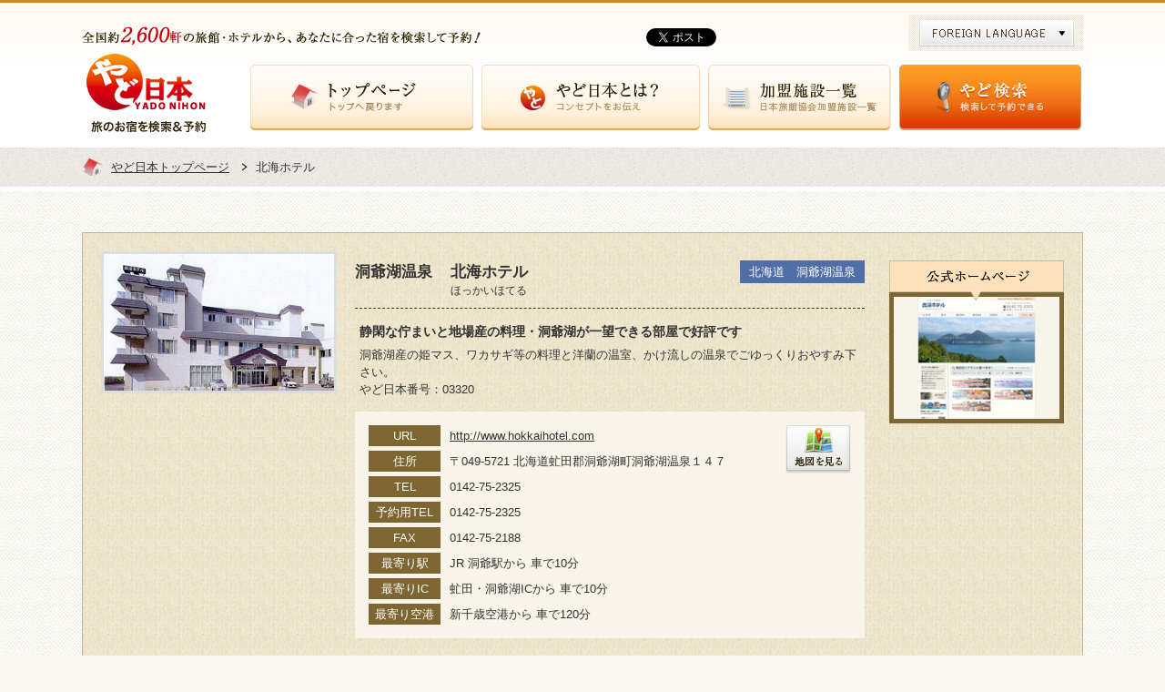

--- FILE ---
content_type: text/html; charset=UTF-8
request_url: https://www.ryokan.or.jp/inn/03320
body_size: 7444
content:
<!DOCTYPE html PUBLIC "-//W3C//DTD XHTML 1.0 Transitional//EN" "http://www.w3.org/TR/xhtml1/DTD/xhtml1-transitional.dtd">
<head prefix="og: http://ogp.me/ns# website: http://ogp.me/ns/website#">
<meta http-equiv="content-type" content="text/html; charset=utf-8" />
<meta http-equiv="X-Ua-Compatible" content="IE=edge" />
<title>北海ホテル｜[旅館ホテル検索] やど日本 | 旅のお宿を検索&amp;予約</title>
<meta name="keywords" content="旅館,ホテル,宿,予約,旅行,温泉" />
<meta name="description" content="日本全国の旅館･ホテルを検索して予約。全国2600のお宿が加盟する（一社）日本旅館協会が運営する公式WEBサイトです。" />
<meta http-equiv="content-style-type" content="text/css" />
<meta http-equiv="content-script-type" content="text/javascript" />
<meta name="viewport" content="width=1150">

<meta property="og:title" content="日本旅館協会">
<meta property="og:type" content="website">
<meta property="og:description" content="一般社団法人日本旅館協会は、国内外からの旅客に対して快適な宿泊を提供し、宿泊施設の接遇サービスの向上を図り、会員相互の連絡協調に努めることにより、旅館ホテル業の健全な発展を図ることを目的としております。">
<meta property="og:url" content="https://www.ryokan.or.jp/top/ ">
<meta property="og:image" content="https://www.ryokan.or.jp/top/images/img_hachi.jpg">
<meta property="og:site_name" content="日本旅館協会">

<link rel="index" href="https://www.ryokan.or.jp/" />
<link rel="shortcut icon" href="https://www.ryokan.or.jp/favicon.ico" />
<link rel="apple-touch-icon" href="https://www.ryokan.or.jp/apple-touch-icon.png" />
<link rel="alternate" media="only screen and (max-width:768px)" href="https://www.ryokan.or.jp/sp/inn/03320" />

<!-- *** stylesheet *** -->
<link href="https://www.ryokan.or.jp/css/default.css" rel="stylesheet" type="text/css" media="all" />
<link href="https://www.ryokan.or.jp/css/common.css" rel="stylesheet" type="text/css" media="all" />
<link href="https://www.ryokan.or.jp/css/jquery.fancybox-1.3.4.css" rel="stylesheet" type="text/css" media="all" />

<!-- *** stylesheet 追加 *** -->
<link rel="stylesheet" type="text/css" href="/css/inn.css" />
<!-- *** javascript *** -->
<script type="text/javascript" src="https://www.ryokan.or.jp/js/jquery-1.7.2.min.js"></script>
<script type="text/javascript" src="https://www.ryokan.or.jp/js/common.js"></script>
<script type="text/javascript" src="https://www.ryokan.or.jp/js/jquery.droppy.js"></script>
<script type="text/javascript" src="https://www.ryokan.or.jp/js/yahoo_search.js"></script>
<script type="text/javascript" src="https://www.ryokan.or.jp/js/bxslider-4.1.1.js"></script>

<!-- 検索窓表示 -->
<script type="text/javascript" src="https://www.ryokan.or.jp/js/jquery.fancybox-1.3.4.pack.js"></script>
<script type="text/javascript">
	$(document).ready(function() {
		$("#pop_search").fancybox({
			'autoScale' :false, //ビューポートに収まるようにスケーリング
			'transitionIn':'fade', //開く際の動き
			'transitionOut':'fade', //閉じる際の動き
			'speedIn': 300, //開く際のスピード
			'speedOut': 300, //閉じる際のスピード
			'scrolling':'no', //スクロールバーの有無
			'width':1100, //コンテンツの幅
			'closeBtn': true, //クローズボタンの有無
			'padding': 0, //枠の幅
			'opacity' :true, //透過
			'overlayColor': '#000', //オーバーレイの色
			'overlayOpacity': 0.9, //オーバーレイの不透明度
			'hideOnOverlayClick': true //オーバーレイ部分をクリックした時にfancyboxを閉じる
		});
	});
</script>

<!-- リンク範囲を選択 -->
<script type="text/javascript" src="https://www.ryokan.or.jp/js/jquery.fitted.js"></script>
<script type="text/javascript">
	$(function(){$('.clickable').fitted();});
</script>
<!-- Google Tag Manager -->
<script>(function(w,d,s,l,i){w[l]=w[l]||[];w[l].push({'gtm.start':
new Date().getTime(),event:'gtm.js'});var f=d.getElementsByTagName(s)[0],
j=d.createElement(s),dl=l!='dataLayer'?'&l='+l:'';j.async=true;j.src=
'https://www.googletagmanager.com/gtm.js?id='+i+dl;f.parentNode.insertBefore(j,f);
})(window,document,'script','dataLayer','GTM-PPTLVK');</script>
<!-- End Google Tag Manager -->
<!-- *** javascript 追加 *** -->
<script type="text/javascript" src="/js/heightLine.js"></script><script type="text/javascript" src="/js/bxslider-4.1.1.js"></script><script type="text/javascript" src="/js_en/gen_win.js"></script></head>

<body id="inn">
<div id="page">

<div id="header">
	<div class="hnav">
		<h1><img src="https://www.ryokan.or.jp/images/header/txt_header.png" alt="全国約2,600軒の旅館・ホテルから、あなたに合った宿を検索して予約！" /></h1>
		<ul class="hnav_social">
			<li>
				<iframe src="//www.facebook.com/plugins/like.php?href=http%3A%2F%2Fwww.ryokan.or.jp%2F&amp;width=115&amp;layout=button_count&amp;action=like&amp;show_faces=false&amp;share=false&amp;height=21" scrolling="no" frameborder="0" style="border:none; overflow:hidden; width:115px; height:21px;" allowTransparency="true"></iframe>
			</li>
			<li class="twitter">
				<a href="https://twitter.com/share" class="twitter-share-button" data-url="https://www.ryokan.or.jp/" data-lang="ja">ツイート</a>
				<script type="text/javascript">
				!function(d,s,id){
					var js,fjs=d.getElementsByTagName(s)[0],p=/^http:/.test(d.location)?'http':'https';
					if(!d.getElementById(id)){
						js=d.createElement(s);
						js.id=id;js.src=p+'://platform.twitter.com/widgets.js';
						fjs.parentNode.insertBefore(js,fjs);
					}}(document, 'script', 'twitter-wjs');
				</script>
			</li>
		</ul><!-- /.con_social -->
		<div class="hnav_other" style="width: 172px;">
			<ul class="box_lang">
				<li><a href="#"><img src="https://www.ryokan.or.jp/images/header/m_lang01.png" alt="FOREIGN LANGUAGE" /></a>
					<ul>
						<li><a href="https://www.ryokan.or.jp/english/">
						<img src="https://www.ryokan.or.jp/images/header/m_lang02.png" alt="English" /></a></li>
						<li><a href="https://www.ryokan.or.jp/cn/">
						<img src="https://www.ryokan.or.jp/images/header/m_lang03.png" alt="简体中文" /></a></li>
						<li><a href="https://www.ryokan.or.jp/lang/hk/">
						<img src="https://www.ryokan.or.jp/images/header/m_lang04.png" alt="繁體中文（香港）" /></a></li>
						<li><a href="https://www.ryokan.or.jp/tw/">
						<img src="https://www.ryokan.or.jp/images/header/m_lang05.png" alt="繁體中文（臺灣）" /></a></li>
						<li><a href="https://www.ryokan.or.jp/kr/">
						<img src="https://www.ryokan.or.jp/images/header/m_lang06.png" alt="한국어" /></a></li>
						<li><a href="https://www.ryokan.or.jp/fr/">
						<img src="https://www.ryokan.or.jp/images/header/m_lang07.png" alt="Français" /></a></li>
						<li><a href="https://www.ryokan.or.jp/de/">
						<img src="https://www.ryokan.or.jp/images/header/m_lang08.png" alt="Deutsch" /></a></li>
						<li><a href="https://www.ryokan.or.jp/th/">
						<img src="https://www.ryokan.or.jp/images/header/m_lang09.png" alt="ภาษาไทย" /></a></li>
						<li><a href="https://www.ryokan.or.jp/lang/id/">
						<img src="https://www.ryokan.or.jp/images/header/m_lang10.png" alt="Bahasa Indonesia" /></a></li>
						<li><a href="https://www.ryokan.or.jp/lang/pt/">
						<img src="https://www.ryokan.or.jp/images/header/m_lang11.png" alt="Português" /></a></li>
						<li><a href="https://www.ryokan.or.jp/lang/ru/">
						<img src="https://www.ryokan.or.jp/images/header/m_lang12.png" alt="Pусский" /></a></li>
						<li><a href="https://www.ryokan.or.jp/lang/it/">
						<img src="https://www.ryokan.or.jp/images/header/m_lang13.png" alt="Italiano" /></a></li>
						<li><a href="https://www.ryokan.or.jp/lang/es/">
						<img src="https://www.ryokan.or.jp/images/header/m_lang14.png" alt="Español" /></a></li>
						<li><a href="https://www.ryokan.or.jp/lang/ar/">
						<img src="https://www.ryokan.or.jp/images/header/m_lang15.png" alt="العربية" /></a></li>
						<li><a href="https://www.ryokan.or.jp/lang/ms/">
						<img src="https://www.ryokan.or.jp/images/header/m_lang16.png" alt="Melayu" /></a></li>
						<li><a href="https://www.ryokan.or.jp/tl/">
						<img src="https://www.ryokan.or.jp/images/header/m_lang17.png" alt="Tagalog" /></a></li>
					</ul>
				</li>
			</ul>
		</div><!-- /.hnav_other -->
	</div><!-- /.hnav -->
	<div class="con_gnav">
		<p>
			<a href="https://www.ryokan.or.jp/">
			<img src="https://www.ryokan.or.jp/images/header/logo.png" alt="やど日本 | 旅のお宿を検索&amp;予約" /></a>
		</p>
		<ul id="gnav">
			<li class="gnav_hom"><a href="https://www.ryokan.or.jp/">トップページ</a></li>
			<li class="gnav_abo"><a href="https://www.ryokan.or.jp/about/">やど日本とは？</a></li>
			<li class="gnav_lis"><a href="https://www.ryokan.or.jp/search/result/">加盟施設一覧</a></li>
			<li class="gnav_sea"><a href="https://www.tour.ne.jp/ext/yadonihon/j_hotel/">やど検索</a></li>
		</ul>
	</div><!-- /.con_gnav -->
</div><!-- /#header -->


<script type="text/javascript">
	$(document).ready(function(){
		var obj = $('.bxslider').bxSlider({
			pagerCustom: '#bx-pager',
			auto: true,
			pager: true,
			pause: 5000,
			onSlideAfter: function(){ obj.startAuto(); }
		});
	});
</script>
<script type="text/javascript">
	$(document).ready(function(){
		var obj = $('.bxslider2').bxSlider({
			pagerCustom: '#bx-pager2',
			auto: true,
			pager: true,
			pause: 5000,
			onSlideAfter: function(){ obj.startAuto(); }
		});
	});
</script>
<script type="text/javascript">
	$(document).ready(function(){
		var obj = $('.bxslider3').bxSlider({
			pagerCustom: '#bx-pager3',
			auto: true,
			pager: true,
			pause: 5000,
			onSlideAfter: function(){ obj.startAuto(); }
		});
	});
</script>
<div class="wrp_title">
	<ul class="topicpath">
		<li class="ic_hom"><a href="/">やど日本トップページ</a></li>
		<li>北海ホテル</li>
	</ul>
</div><!-- /.wrp_title -->

<div id="contents">
	<div class="con_intro">
		<div class="box_intro">
			<p class="photo">
								<img src="/data/image/gallery/03320/YM.jpg" width="253" alt="北海ホテル画像" />
							</p>
			<div class="box">
				<div class="st">
					<p class="kanko">洞爺湖温泉</p>
					<h2>北海ホテル<br><span>ほっかいほてる</span></h2>
					<p class="col_a">北海道　洞爺湖温泉</p>
				</div>
				<div class="txt">
					<h3>静閑な佇まいと地場産の料理・洞爺湖が一望できる部屋で好評です</h3>
					<p>
						洞爺湖産の姫マス、ワカサギ等の料理と洋蘭の温室、かけ流しの温泉でごゆっくりおやすみ下さい。					</p>
					<p>
						やど日本番号：03320					</p>
				</div><!-- /.txt -->
				<div class="inner">
					<table>
												<tr>
							<th>URL</th>
							<td><a href="http://www.hokkaihotel.com" target="_blank">http://www.hokkaihotel.com</a></td>
						</tr>
												<tr>
							<th>住所</th>
							<td>〒049-5721 北海道虻田郡洞爺湖町洞爺湖温泉１４７</td>
						</tr>
													<tr>
								<th>TEL</th>
								<td>0142-75-2325</td>
							</tr>
																			<tr>
								<th>予約用TEL</th>
								<td>0142-75-2325</td>
							</tr>
																			<tr>
								<th>FAX</th>
								<td>0142-75-2188</td>
							</tr>
																			<tr>
																<th>最寄り駅</th>
								<td>
									JR 洞爺駅から
									車で10分																	</td>
															</tr>
													<tr>
																<th>最寄りIC</th>
								<td>
									虻田・洞爺湖ICから
									車で10分																	</td>
															</tr>
													<tr>
																<th>最寄り空港</th>
								<td>
									新千歳空港から
									車で120分																	</td>
															</tr>
											</table>
					<p><a href="http://maps.google.co.jp/maps?q=%E6%B4%9E%E7%88%BA%E6%B9%96%E6%B8%A9%E6%B3%89+%E5%8C%97%E6%B5%B7%E3%83%9B%E3%83%86%E3%83%AB" target="_blank"><img src="/inn/images/ic_acc_map.png" alt="地図を見る" /></a></p>
				</div><!-- /.inner -->
			</div><!-- /.box -->
						<div class="website">
				<ul>
					<li><a href="http://www.hokkaihotel.com" target="_blank"><img src="http://capture.heartrails.com/182x134?http://www.hokkaihotel.com" alt="ホームページ画像" /></a></li>
				</ul>
				<p><img src="/inn/images/txt_web_site.png" alt="公式ホームページ" /></p>
			</div><!-- /.website -->
				</div><!-- /.box_intro -->
				<ul class="btn">
										<li><a href="http://www.tour.ne.jp/ext/yadonihon/j_hotel/8446/"><img src="/inn/images/btn_inn_plan_2.png" alt="宿泊プラン" /></a></li>
								</ul><!-- /.btn -->
			</div><!-- /.con_intro -->

	
	<div class="con_menu">
		<p><img src="/inn/images/st_inn_menu.png" alt="施設詳細情報" /></p>
		<ul>
			<li><a href="#lnk_inn_inf" class="scroll"><img src="/inn/images/m_inn_inf.png" alt="基本情報・宿泊料金" /></a></li>
			<li><a href="#lnk_inn_dis" class="scroll"><img src="/inn/images/m_inn_dis.png" alt="お食事" /></a></li>
			<li><a href="#lnk_inn_hot" class="scroll"><img src="/inn/images/m_inn_hot.png" alt="お風呂・温泉" /></a></li>
			<li><a href="#lnk_inn_fac" class="scroll"><img src="/inn/images/m_inn_fac.png" alt="設備&amp;サービス" /></a></li>
			<li><a href="#lnk_inn_wea" class="scroll"><img src="/inn/images/m_inn_wea.png" alt="お天気" /></a></li>
			<li class="m_gal"><a href="gallery/03320"><img src="/inn/images/m_inn_gal.png" alt="フォトギャラリー" /></a></li>
		</ul>
	</div><!-- /.con_menu -->

	<div class="wrp_inn_two">
		<!-- ▼ 基本情報 ▼ -->
		<div class="wrp" id="lnk_inn_inf">
			<h3><img src="/inn/images/st_inn_inf.png" alt="基本情報" /></h3>
			<table class="tbl_basic02">
				<tr>
					<th>チェックイン</th>
					<td>14:00</td>
				</tr>
				<tr>
					<th>チェックアウト</th>
					<td>10:00</td>
				</tr>
				<tr>
					<th>休館日</th>
					<td>なし</td>
				</tr>
				<tr>
					<th>休業期間</th>
					<td>なし</td>
				</tr>
				<tr>
					<th>駐車場</th>
					<td>
						無料：50台					</td>
				</tr>
				<tr>
					<th>交通アクセス</th>
					<td>
																						最寄り駅：
								JR 洞爺駅から
								車で10分																<br />
																														最寄りIC：
								虻田・洞爺湖ICから
								車で10分																<br />
																														最寄り空港：
								新千歳空港から
								車で120分																<br />
																			</td>
				</tr>
				<tr>
					<th>送迎</th>
					<td>
						なし					</td>
				</tr>
			</table>
		</div><!-- /.wrp -->
		<!-- ▲ 基本情報 ▲ -->

		<!-- ▼ 宿泊料金 ▼ -->
		<div class="wrp end">
			<h3><img src="/inn/images/st_inn_pri.png" alt="宿泊料金" /></h3>
			<table class="tbl_basic02">
				<tr>
					<th>宿泊プラン</th>
					<td>
						1泊2食付					</td>
				</tr>
				<tr>
					<th>宿泊料金(お１人様)</th>
					<td>
						8,400円～15,750円					</td>
				</tr>
				<tr>
					<th>クレジットカード</th>
					<td>
						ビザカード、マスターカード、アメリカンエキスプレスカード、三菱UFJニコスカード、ジェーシービーカード、UCカード、ダイナーズクラブカード、セゾンカード					</td>
				</tr>
				<tr>
					<th>特記事項</th>
					<td>
						-					</td>
				</tr>
			</table>
		</div><!-- /.wrp -->
		<!-- ▲ 宿泊料金 ▲ -->
	</div><!-- /.wrp_inn_two -->

	<!-- ▼ お食事 ▼ -->
	<div class="wrp" id="lnk_inn_dis">
		<h3><img src="/inn/images/st_inn_dis.png" alt="お食事" /></h3>
		<div class="wrp_bg">

							<div class="inner">
				<table class="tbl_basic02">
					<tr>
						<th>お食事</th>
						<td>
							レストランで夕食、夕食時飲み放題プランあり、昼食対応						</td>
					</tr>
					<tr>
						<th>お食事場所</th>
						<td>
														夕食：食事処							<br />
							朝食：食事処						</td>
					</tr>
					<tr>
						<th>お食事料金</th>
						<td>
							夕食：-							<br />
							朝食：-						</td>
					</tr>
					<tr>
						<th>特記事項</th>
						<td>
							-						</td>
					</tr>
				</table>
			</div><!-- /.inner -->
		</div><!-- /.wrp_bg -->
	</div><!-- /.wrp -->
	<!-- ▲ お食事 ▲ -->

	<!-- ▼ お風呂 / 温泉 ▼ -->
	<div class="wrp" id="lnk_inn_hot">
		<h3><img src="/inn/images/st_inn_hot.png" alt="お風呂 / 温泉" /></h3>
		<div class="wrp_bg">
							<div class="inner">
				<table class="tbl_basic02">
					<tr>
						<th>大浴場</th>
						<td>
							あり						</td>
					</tr>
					<tr>
						<th>大浴場備品</th>
						<td>
							シャンプー、リンス、ドライヤー、ボディーシャンプー						</td>
					</tr>
					<tr>
						<th>露天風呂</th>
						<td>
							あり<br />男性：1ヶ所<br />女性：1ヶ所						</td>
					</tr>
					<tr>
						<th>日帰り入浴</th>
						<td>
							入浴料金500円 食事付きプランあり 						</td>
					</tr>
					<tr>
						<th>貸切風呂</th>
						<td>
							なし						</td>
					</tr>
					<tr>
						<th>温泉</th>
						<td>
							あり<br />源泉掛け流し<br />泉質：弱食塩水<br />効能：胃腸病　慢性筋肉痛　リウマチ等						</td>
					</tr>
															<tr>
						<th>サウナ</th>
						<td>あり</td>
					</tr>
										</table>
			</div><!-- /.inner -->
		</div><!-- /.wrp_bg -->
	</div><!-- /.wrp -->
	<!-- ▲ お風呂 / 温泉 ▲ -->

	<!-- ▼ 設備＆サービス ▼ -->
	<div class="wrp" id="lnk_inn_fac">
		<h3><img src="/inn/images/st_inn_fac.png" alt="設備&amp;サービス" /></h3>
		<div class="wrp_bg">
							<div class="inner">
				<table class="tbl_basic02">
					<tr>
						<th>お部屋</th>
						<td>
							和室、ツイン						</td>
					</tr>
					<tr>
						<th>客室数<br /><span>※カッコ内は、<br />バス・トイレ付の室数</span></th>
						<td>
														<table class="tbl_txt">
								<tr>
									<th>和室</th><th>ツイン</th>
									<th>総客室数</th>
								</tr>
								<tr>
									<td>29室<br />(26室)</td><td>3室<br />(2室)</td>
									<td>32室<br>(28室)</td>
								</tr>
							</table>
													</td>
					</tr>
					<tr>
						<th>客室備品</th>
						<td>
							歯磨きセット、浴用タオル、バスタオル、冷蔵庫、ゆかた等室内着、ドライヤー（常備）、シャワーキャップ、シャンプー、リンス、リンスインシャンプー、ひげ剃り						</td>
					</tr>
					<tr>
						<th>サービス</th>
						<td>
							ルームサービス、自動販売機、マッサージ、宅配、ファックス、コインランドリー、モーニングコール						</td>
					</tr>
					<tr>
						<th>広間（宴会場）</th>
						<td>
							あり（最大ご利用人数：120名）						</td>
					</tr>
					<tr>
						<th>会議室</th>
						<td>
							なし						</td>
					</tr>
					<tr>
						<th>その他</th>
						<td>
							バー・スナック、ティーラウンジ						</td>
					</tr>
				</table>
				<table class="tbl_basic02">
					<tr>
						<th>ペット対応</th>
						<td>
							-						</td>
					</tr>
					<tr>
						<th>バリアフリー対応</th>
						<td>
							車椅子、玄関スロープ、対応トイレ						</td>
					</tr>
					<tr>
						<th>創業年月</th>
						<td>1967年04月</td>
					</tr>
				</table>
			</div><!-- /.inner -->
		</div><!-- /.wrp_bg -->
	</div><!-- /.wrp -->
	<!-- ▲ 設備＆サービス ▲ -->

	
		<div class="con_btn_rsv">
						<div class="box bg_plan">
			<p>
                <a href="http://www.tour.ne.jp/ext/yadonihon/j_hotel/8446/"><img src="/inn/images/btn_inn_plan_2.png" alt="宿泊プラン" /></a>
			</p>
		</div>
					</div><!-- /.con_btn_rsv -->
	</div><!-- /#contents -->

<p class="btn_ptop"><a href="#page" class="scroll"><img src="https://www.ryokan.or.jp/images/footer/btn_pagetop.png" alt="ページの先頭へ" /></a></p>
<div class="wrp_footer">
	<div id="footer">
		<div class="con_sitemap">
			<p><img src="https://www.ryokan.or.jp/images/footer/st_f_sitemap.png" alt="サイトマップ" /></p>
			<ul id="fnav">
				<li class="fnav_hom"><a href="https://www.ryokan.or.jp/">トップページ</a></li>
				<li class="fnav_abo"><a href="https://www.ryokan.or.jp/about/">やど日本とは？</a></li>
				<li class="fnav_new"><a href="https://www.ryokan.or.jp/news/">やど日本からのお知らせ</a></li>
				<li class="fnav_lis"><a href="https://www.ryokan.or.jp/search/result/">加盟施設一覧</a></li>
				<li class="fnav_sea"><a href="https://www.tour.ne.jp/ext/yadonihon/j_hotel/">やど検索</a></li>
			</ul>
		</div><!-- /.con_sitemap -->
		<div class="con_lnk">
			<p><img src="https://www.ryokan.or.jp/images/footer/st_f_lnk.png" alt="支部サイトへのリンク" /></p>
			<ul class="lnk">
				<li><a href="http://www.nihonryokan-hokkaido.jp/" target="_blank"><img src="https://www.ryokan.or.jp/images/footer/bn1.jpg" alt="北海道支部連合会"></a></li>
				<li><a href="https://www.ryokan.or.jp/tohoku/" target="_blank"><img src="https://www.ryokan.or.jp/images/footer/bn5.jpg" alt="東北支部連合会"></a></li>
				<li><a href="https://www.ryokan.or.jp/kanto/" target="_blank"><img src="https://www.ryokan.or.jp/images/footer/bn2.jpg" alt="関東支部連合会"></a></li>
				<li><a href="https://www.ryokan-kansai.com/japanese/" target="_blank"><img src="https://www.ryokan.or.jp/images/footer/bn3.jpg" alt="関西支部連合会"></a></li>
			</ul>
			<ul class="lnk_bot">
				<li>
					<a href="https://www.ryokan.or.jp/top/" target="_blank">
					<img src="https://www.ryokan.or.jp/images/footer/img_ryokan_logo.png" alt="（一社）日本旅館協会" />（一社）日本旅館協会のご案内</a>
				</li>
				<li><a href="https://www.ryokan.or.jp/link/">リンク集</a></li>
				<li><a href="https://www.ryokan.or.jp/sitepolicy/">サイトポリシー</a></li>
				<li><a href="https://www.ryokan.or.jp/privacypolicy/">個人情報の取り扱い</a></li>
				<li><a href="https://www.ryokan.or.jp/html/member/" target="_blank">旅協会員コーナー</a></li>
			</ul>
		</div><!-- /.con_lnk -->
	</div><!-- /#footer -->
	<p class="copyright">
		Copyright &copy; <script type="text/javascript">
		<!-- document.write(new Date().getFullYear()); -->
		</script> <a href="https://www.ryokan.or.jp/top/" target="_blank">日本旅館協会</a>（Japan Ryokan &amp; Hotel Association.）
	</p>
</div><!-- /.wrp_footer -->
<script type="text/javascript">
!function(){var a=document.createElement("script");a.type="text/javascript",a.async=!0,a.src="//configjp2.veinteractive.com/tags/CB2CE5A0/0C9E/4604/9C09/01214502C938/tag.js";var b=document.getElementsByTagName("head")[0];if(b)b.appendChild(a,b);else{var b=document.getElementsByTagName("script")[0];b.parentNode.insertBefore(a,b)}}();
</script>
</div><!-- /#page -->

<!-- JS 追加 -->

</body>
</html>


--- FILE ---
content_type: text/css
request_url: https://www.ryokan.or.jp/css/common.css
body_size: 5648
content:
@charset "UTF-8";
/* ===================================================================
CSS information

 file name  :common.css
 author     :Ability Consultant
 style info :基本・共通設定
=================================================================== */
/* -----------------------------------------------------------
	基本設定、リンクカラーなど
----------------------------------------------------------- */
body {
  color: #333;
  font-size: small;
  font-family: "メイリオ",Meiryo,"ヒラギノ角ゴ Pro W3","Hiragino Kaku Gothic Pro","MS Ｐゴシック","MS PGothic",sans-serif;
  line-height: 1.5;
  background: #f7f7f0 url(../images/common/bg_body.jpg) repeat;
}
body a {
  color: #333;
}
body a:link {
  text-decoration: underline;
}
body a:visited {
  text-decoration: underline;
}
body a:hover {
  text-decoration: none;
}
body a:active {
  text-decoration: underline;
}

/* jquery.fittedのホバー設定 */
.hovered {
  cursor: pointer;
}
.hovered:hover {
  background: #fcf4e4 !important;
}

ul li img {
  vertical-align: bottom;
}

/* -----------------------------------------------------------
	汎用class
----------------------------------------------------------- */
/* 検索結果が無い場合の表示 */
.txt_result_no {
  text-align: center;
  padding: 100px 0;
}

/*	地域別カラー設定
----------------------------------------------------------- */
/* 北海道 */
.col_a {
  color: #fff;
  background: #506FA8;
}

/* 東北 */
.col_b {
  color: #fff;
  background: #4999c8;
}

/* 関東 */
.col_c {
  color: #fff;
  background: #42aeda;
}

/* 信越 */
.col_d {
  background: #4ab9b9;
}

/* 東海 */
.col_e {
  color: #fff;
  background: #98b32d;
}

/* 北陸 */
.col_f {
  color: #fff;
  background: #49b462;
}

/* 近畿 */
.col_g {
  color: #fff;
  background: #a9a319;
}

/* 中国 */
.col_h {
  color: #fff;
  background: #d4921c;
}

/* 四国 */
.col_i {
  color: #fff;
  background: #e16c6c;
}

/* 九州 */
.col_j {
  color: #fff;
  background: #de5889;
}

/* 沖縄 */
.col_k {
  color: #fff;
  background: #ba49a0;
}

/* -----------------------------------------------------------
	#page

----------------------------------------------------------- */
#page {
  width: 100%;
  text-align: left;
  background: url(../images/common/bg_page.png) 0 top repeat-x;
  padding-top: 9px;
}
#homepage #page {
  background: url(../images/common/bg_page_top.png) 0 top repeat-x;
}

/* -----------------------------------------------------------
	#header
		ヘッダ
----------------------------------------------------------- */
#header {
  margin: 0 auto 15px;
  width: 1100px;
}
#header .hnav {
  margin-bottom: 7px;
  z-index: 1000;
}
#header .hnav h1 {
  float: left;
  width: 500px;
  margin-top: 13px;
}
#header .hnav .hnav_social {
  float: left;
  width: 225px;
  overflow: hidden;
  margin-top: 15px;
}
#header .hnav .hnav_social li {
  float: left;
}
#header .hnav .hnav_social li.twitter {
  width: 100px;
  padding-left: 5px;
}
#header .hnav .hnav_other {
  float: right;
  width: 355px;
  background: url(../images/header/bg_hnav.png) 0 0 repeat;
  padding: 5px 10px;
}
#header .hnav .hnav_other #srchBox {
  float: left;
  width: 175px;
}
#header .hnav .hnav_other #srchBox.watermark #srchInput {
  float: left;
  width: 129px;
  height: 25px;
  padding: 1px 5px 2px;
  border: 1px solid #c6c6c6;
  border-right: none;
  background: white url(../images/common/yjlogo_type4.gif) center center no-repeat;
}
#header .hnav .hnav_other #srchBox.watermark #srchInput.nomark {
  background: #fff;
}
#header .hnav .hnav_other .box_lang {
  float: right;
  width: 170px;
}
#header .hnav .hnav_other .box_lang li {
  position: relative;
}
#header .hnav .hnav_other .box_lang li ul {
  background: #fd9923;
  display: none;
  position: absolute;
  top: 30px;
  left: 0;
}
#header .hnav .hnav_other .box_lang li ul li {
  height: 29px !important;
}
#header .hnav .hnav_other .box_lang li ul li a {
  height: 29px !important;
}

/* #gnav 	グローバルナビ
----------------------------------------------------------- */
#header .con_gnav {
  clear: both;
  width: 1100px;
  margin: 0 auto;
  overflow: hidden;
}
#header .con_gnav p {
  float: left;
  width: 140px;
}
#header .con_gnav #gnav {
  float: right;
  width: 915px;
  margin-top: 14px;
  /*padding:0 0 0 229px;*/
  overflow: hidden;
  *zoom: 1;
}
#header .con_gnav #gnav li {
  float: left;
  height: 72px;
  margin-left: 9px;
}
#header .con_gnav #gnav li:first-child {
  margin-left: 0;
}
#header .con_gnav #gnav li a {
  height: 0;
  padding: 72px 0 0 0;
  display: block;
  overflow: hidden;
}
#header .con_gnav #gnav li a:hover {
  background-position: left -72px;
}

#gnav li.gnav_hom a {
  background-image: url(../images/header/gnav_hom.png);
  width: 245px;
}

#gnav li.gnav_abo a {
  background-image: url(../images/header/gnav_abo.png);
  width: 240px;
}
#gnav li.gnav_lis a {
  background-image: url(../images/header/gnav_lis.png);
  width: 201px;
}
#gnav li.gnav_eve a {
  background-image: url(../images/header/gnav_eve.png);
  width: 213px;
}

#gnav li.gnav_blo a {
  background-image: url(../images/header/gnav_blo.png);
  width: 193px;
}

#gnav li.gnav_sea a {
  background-image: url(../images/header/gnav_sea.png);
  width: 200px;
}

/* gnavのactive設定 */
#homepage #header .con_gnav #gnav li.gnav_hom a, #about #header .con_gnav #gnav li.gnav_abo a, #event #header .con_gnav #gnav li.gnav_eve a, #blog #header .con_gnav #gnav li.gnav_blo a, #search #header .con_gnav #gnav li.gnav_sea a {
  background-position: left -72px;
}

/* -----------------------------------------------------------
	#snav
		サブナビ
----------------------------------------------------------- */
.wrp_snav {
  width: 100%;
  background: url(../images/header/bg_snav.png) 0 0 repeat-x;
  z-index: 10;
}
.wrp_snav .con_snav {
  width: 1100px;
  margin: 0 auto;
  overflow: hidden;
}
.wrp_snav .con_snav p {
  float: left;
  width: 424px;
  text-align: right;
}
.wrp_snav .con_snav #snav {
  float: right;
  width: 666px;
  margin-top: 11px;
  overflow: hidden;
  *zoom: 1;
}
.wrp_snav .con_snav #snav li {
  float: left;
  height: 37px;
  padding-left: 4px;
}
.wrp_snav .con_snav #snav li a {
  height: 0;
  padding: 37px 0 0 0;
  display: block;
  overflow: hidden;
}
.wrp_snav .con_snav #snav li a:hover {
  background-position: left -37px;
}

#snav li.snav_all a {
  background-image: url(../images/header/snav_all.png);
  width: 102px;
}

#snav li.snav_yad a {
  background-image: url(../images/header/snav_yad.png);
  width: 132px;
}

#snav li.snav_eat a {
  background-image: url(../images/header/snav_eat.png);
  width: 102px;
}

#snav li.snav_sig a {
  background-image: url(../images/header/snav_sig.png);
  width: 102px;
}

#snav li.snav_pla a {
  background-image: url(../images/header/snav_pla.png);
  width: 102px;
}

#snav li.snav_buy a {
  background-image: url(../images/header/snav_buy.png);
  width: 102px;
}

/* -----------------------------------------------------------
	.wrp_title
		コンテンツ
----------------------------------------------------------- */
.wrp_title {
  width: 100%;
  background: url(../images/common/bg_title.jpg) repeat;
  margin-bottom: 25px;
}
.wrp_title .con_slider {
  width: 1100px;
  margin: 0 auto;
  padding: 15px 0 20px;
}

/*	.topicpath		パンクズ
----------------------------------------------------------- */
.wrp_title {
  margin-bottom: 50px;
}
.wrp_title .topicpath {
  width: 1100px;
  margin: 0 auto;
  padding: 11px 0 12px;
}
.wrp_title .topicpath li {
  display: -moz-inline-stack;
  display: inline-block;
  vertical-align: middle;
  *vertical-align: auto;
  zoom: 1;
  *display: inline;
}
.wrp_title .topicpath li.ic_hom {
  background: url(../images/common/ic_home.png) 0 center no-repeat;
  padding: 0 5px 0 32px;
}
.wrp_title .topicpath li a {
  padding-right: 20px;
  background: url(../images/common/ic_topicpath.png) right center no-repeat;
}
.wrp_title .con_title {
  width: 100%;
  background: #f7f7f0 url(../images/common/bg_body.jpg) repeat;
}
.wrp_title .con_title .box h2 {
  width: 1100px;
  margin: 0 auto;
}

/* -----------------------------------------------------------
	.wrp_bg_search
		共通（ヘッダ検索窓）
----------------------------------------------------------- */
/* .con_search	検索部分
----------------------------------------------------------- */
.wrp_search .wrp_bg {
  background: none repeat scroll 0 0 #F3EFE3;
}
.wrp_search .wrp_bg .con_search {
  width: 1064px;
  border: 3px solid #ff9f23;
  border-top: none;
  background: #FFF;
  overflow: hidden;
  padding: 23px 15px;
}
.wrp_search .wrp_bg .con_search .box_area {
  float: left;
  width: 660px;
  overflow: hidden;
  padding: 0;
}
#popup .wrp_search {
  width: 1094px !important;
  border: 3px solid #ff9f23 !important;
}

/* バナーエリア */
.box_bnr {
  width: 390px;
  float: right;
}
.box_bnr li {
  margin-top: 8px;
}

.box_bnr li:first-child {
  margin-top: 0;
}

/* 空室検索 */
.wrp_search .wrp_bg {
  width: 1100px !important;
}
.wrp_search .wrp_bg .con_search .box_search {
  float: right;
  width: 290px;
}
.wrp_search .wrp_bg .con_search .box_search h3 {
  margin-bottom: 15px;
}
.wrp_search .wrp_bg .con_search .box_search form {
  width: 240px;
  margin: 0 auto;
}
.wrp_search .wrp_bg .con_search .box_search form dl {
  margin-bottom: 15px;
}
.wrp_search .wrp_bg .con_search .box_search form dl dt {
  font-weight: bold;
  background: #FFE8C9;
  padding: 2px 15px;
  margin-bottom: 10px;
}
.wrp_search .wrp_bg .con_search .box_search form dl dt span {
  font-weight: normal;
}
.wrp_search .wrp_bg .con_search .box_search form dl dd select, .wrp_search .wrp_bg .con_search .box_search form dl dd .txt {
  margin-bottom: 5px;
}
.wrp_search .wrp_bg .con_search .box_search form .btn {
  width: 216px;
  margin: 0 auto 15px;
}

/* -----------------------------------------------------------
	#contents
		コンテンツ
----------------------------------------------------------- */
#contents {
  width: 1100px;
  margin: 0 auto;
  overflow: hidden;
  margin-bottom: 30px;
}

/* レイアウト（１カラム） */
.wrp {
  margin-bottom: 40px;
}
.wrp .wrp_bg {
  width: 1058px;
  background: #fff;
  border: 1px solid #b4ac9a;
  border-top: none;
  padding: 20px;
}

/* レイアウト（２カラム） */
.wrp_two {
  overflow: hidden;
}
.wrp_two .wrp_main {
  float: left;
  width: 760px;
}
.wrp_two .wrp_main .main {
  margin-bottom: 30px;
}
.wrp_two .wrp_main .main .bg {
  width: 760px -42px;
  background: #fff;
  border: 1px solid #b4ac9a;
  border-top: none;
  padding: 20px;
}
.wrp_two .wrp_side {
  float: right;
  width: 300px;
}
.wrp_two .wrp_side .side {
  margin-bottom: 30px;
}
.wrp_two .wrp_side .side .bg {
  width: 300px -42px;
  background: #fff;
  border: 1px solid #b4ac9a;
  border-top: none;
  padding: 20px;
}

/*	.box_area_map	地域を選択（地図ボタン）共通
----------------------------------------------------------- */
/* 地図部分、注釈 */
.box_area_map {
  width: 540px;
  height: 430px;
  background: white url(../images/map/bg_area_map.png) 0 0 no-repeat;
  margin-bottom: 15px;
}
.box_area_map dl {
  width: 210px;
  margin: 40px 0 0 40px;
  padding: 20px 20px 15px;
  border: 3px solid #c7bfa2;
}
.box_area_map dl dt {
  margin-bottom: 5px;
}
.box_area_map dl dd {
  background: url(../images/common/ic_arrow.png) 0 5px no-repeat;
  padding-left: 15px;
}

/* 各地域プルダウン（共通） */
.box_area_map .btn_map li {
  background: #e47e05;
  position: relative;
}
.box_area_map .btn_map li ul {
  background: #fd9923;
  display: none;
  position: absolute;
  top: 28px;
  left: 0;
}
.box_area_map .btn_map li ul li {
  height: 22px !important;
}
.box_area_map .btn_map li ul li a {
  height: 22px !important;
}

/* 各地域プルダウン（個別） */
.box_area_map {
  position: relative;
}
.box_area_map .btn_a {
  position: absolute;
  top: 26px;
  right: 48px;
}
.box_area_map .btn_b {
  position: absolute;
  top: 137px;
  right: 48px;
}
.box_area_map .btn_c {
  position: absolute;
  top: 236px;
  right: 48px;
}
.box_area_map .btn_d {
  position: absolute;
  top: 230px;
  right: 176px;
}
.box_area_map .btn_e {
  position: absolute;
    top: 350px;
    right: 151px;
 }
.box_area_map .btn_f {
  position: absolute;
  top: 225px;
  left: 231px;
}
.box_area_map .btn_g {
  position: absolute;
	top: 300px;
    left: 250px;
}
.box_area_map .btn_h {
  position: absolute;
  top: 265px;
  left: 175px;
}
.box_area_map .btn_i {
  position: absolute;
  top: 369px;
  left: 194px;
}
.box_area_map .btn_j {
  position: absolute;
  top: 302px;
  left: 78px;
}
.box_area_map .btn_k {
  position: absolute;
  top: 369px;
  left: 44px;
}

/* -----------------------------------------------------------
	.btn_ptop	ページの先頭へ
----------------------------------------------------------- */
.btn_ptop {
  clear: both;
  text-align: center;
}

/* -----------------------------------------------------------
	.wrp_footer
		フッタ
----------------------------------------------------------- */
.wrp_footer {
  width: 100%;
  background: url(../images/footer/bg_footer.jpg) repeat;
}
.wrp_footer #footer {
  width: 1100px;
  margin: 0 auto;
  overflow: hidden;
  padding-top: 25px;
}
.wrp_footer #footer .con_sitemap p {
  margin-bottom: 20px;
}
.wrp_footer #footer .con_sitemap #fnav {
  float: right;
  width: 1100px;
  margin: 0 auto 25px;
  overflow: hidden;
  *zoom: 1;
}
.wrp_footer #footer .con_sitemap #fnav li {
  float: left;
  height: 47px;
  padding-left: 16px;
}
* html .wrp_footer #footer .con_sitemap #fnav li {
  padding-left: 12px;
}
.wrp_footer #footer .con_sitemap #fnav li:first-child {
  padding-left: 0;
}
.wrp_footer #footer .con_sitemap #fnav li a {
  height: 0;
  padding: 47px 0 0 0;
  display: block;
  overflow: hidden;
}
.wrp_footer #footer .con_sitemap #fnav li a:hover {
  background-position: left -47px;
}

#fnav li.fnav_hom a {
  background-image: url(../images/footer/fnav_hom.png);
  width: 207px;
}

#fnav li.fnav_abo a {
  background-image: url(../images/footer/fnav_abo.png);
  width: 207px;
}

#fnav li.fnav_new a {
  background-image: url(../images/footer/fnav_new.png);
  width: 207px;
}

#fnav li.fnav_lis a {
  background-image: url(../images/footer/fnav_lis.png);
  width: 207px;
}

#fnav li.fnav_eve a {
  background-image: url(../images/footer/fnav_eve.png);
  width: 207px;
}

#fnav li.fnav_blo a {
  background-image: url(../images/footer/fnav_blo.png);
  width: 207px;
}

#fnav li.fnav_sea a {
  background-image: url(../images/footer/fnav_sea.png);
  width: 207px;
}

/* fnavのactive設定 */
#homepage .wrp_footer .con_sitemap #fnav li.fnav_hom a, #about .wrp_footer .con_sitemap #fnav li.fnav_abo a, #event .wrp_footer .con_sitemap #fnav li.fnav_eve a, #blog .wrp_footer .con_sitemap #fnav li.fnav_blo a, #search .wrp_footer .con_sitemap #fnav li.fnav_sea a {
  background-position: left -47px;
}

/*	.fnav_bot	フッタテキストナビ
----------------------------------------------------------- */
.wrp_footer #footer .con_sitemap {
  margin-bottom: 45px;
}
.wrp_footer #footer .con_sitemap .fnav_bot {
  text-align: center;
}
.wrp_footer #footer .con_sitemap .fnav_bot li {
  display: -moz-inline-stack;
  display: inline-block;
  vertical-align: middle;
  *vertical-align: auto;
  zoom: 1;
  *display: inline;
  background: #CBC3AE;
}
.wrp_footer #footer .con_sitemap .fnav_bot li a {
  display: block;
  padding: 8px 25px;
  background: url(../images/footer/ic_fnav_line.png) right center no-repeat;
}
.wrp_footer #footer .con_sitemap .fnav_bot li.fnav_rep {
  background: #7f6d49 url(../images/footer/ic_f_report.png) 15px center no-repeat;
  padding-left: 20px;
}
.wrp_footer #footer .con_sitemap .fnav_bot li.fnav_rep a {
  color: #fff;
}
.wrp_footer #footer .con_sitemap .fnav_bot li.end a {
  background: none;
}
.wrp_footer #footer .con_sitemap .fnav_bot li.fnav_new {
  background: none;
}
.wrp_footer #footer .con_sitemap .fnav_bot li.fnav_new a {
  background: none;
}

/*	.con_lnk	支部サイトへのリンク
----------------------------------------------------------- */
.wrp_footer #footer .con_lnk p {
  margin-bottom: 20px;
}
.wrp_footer #footer .con_lnk ul {
  text-align: center;
}
.wrp_footer #footer .con_lnk ul li {
  display: -moz-inline-stack;
  display: inline-block;
  vertical-align: middle;
  *vertical-align: auto;
  zoom: 1;
  *display: inline;
  margin-bottom: 10px;
}
.wrp_footer #footer .con_lnk ul.lnk {
  margin-bottom: 20px;
}
.wrp_footer #footer .con_lnk ul.lnk li {
  margin-left: 7px;
}
.wrp_footer #footer .con_lnk ul.lnk li:first-child {
  margin-left: 0;
}
.wrp_footer #footer .con_lnk ul.lnk_bot {
  margin-bottom: 10px;
}
.wrp_footer #footer .con_lnk ul.lnk_bot li img {
  vertical-align: middle;
  padding-right: 10px;
}
.wrp_footer #footer .con_lnk ul.lnk_bot li:first-child a {
  background: none;
}
.wrp_footer #footer .con_lnk ul.lnk_bot a {
  background: url(../images/footer/ic_fnav_line.png) left center no-repeat;
  padding: 0 15px 0 10px;
}

/*	.copyright		コピーライト
----------------------------------------------------------- */
.wrp_footer {
  clear: both;
}
.wrp_footer .copyright {
  color: #fff;
  text-align: center;
  background: #A49473;
  padding: 10px 0;
}
.wrp_footer .copyright a {
  color: #fff;
}

/* -----------------------------------------------------------
	form設定
----------------------------------------------------------- */
form select {
  border: 1px solid #ccc;
  padding: 3px 5px;
}
form .txt {
  border: 1px solid #ccc;
  padding: 3px 5px;
}
form .ic {
  padding-left: 8px;
  vertical-align: middle;
}

/* -----------------------------------------------------------
	box_pager ページャー設定
----------------------------------------------------------- */
.box_pager {
  overflow: hidden;
  *zoom: 1;
  padding: 20px 30px;
  border-right: 1px solid #B4AC9A;
  border-bottom: 1px solid #B4AC9A;
  border-left: 1px solid #B4AC9A;
  background: #f3efe3;
}
.box_pager .txt_page {
  float: left;
  padding: .2em 15px .2em 0;
  padding-right: 15px;
  color: #422f0b;
}
.box_pager .txt_page span {
  font-weight: bold;
}
.box_pager .list_page {
  float: left;
  padding-left: 15px;
  border-left: 1px solid #333;
  font-size: 0;
}
.box_pager .list_page li {
  display: -moz-inline-stack;
  display: inline-block;
  vertical-align: middle;
  *vertical-align: auto;
  zoom: 1;
  *display: inline;
  margin-right: 10px;
  font-size: small;
}
.box_pager .list_page li a {
  display: block;
  padding: .2em .5em;
  border: 1px solid #b8b09f;
  background: #fff;
  text-decoration: none;
}
.box_pager .list_page li.active a, .box_pager .list_page li:hover a {
  background: #7f6534;
  color: #fff;
}

/* -----------------------------------------------------------
	.wrp_inn_info	宿泊プラン一覧（共通部分）
----------------------------------------------------------- */
.wrp_inn_info {
  background: #ede7d9 url(../images/common/bg_pattern_03.png) repeat;
  border: 1px solid #b4ac9a;
  border-top: none;
}
.wrp_inn_info .con_info {
  background: #ede7d9 url(../inn/images/bg_inn_arrow.png) left center no-repeat;
  overflow: hidden;
}
.wrp_inn_info .con_info .box {
  float: left;
  width: 660px;
  overflow: hidden;
  padding: 15px 15px 15px 190px;
}
.wrp_inn_info .con_info .box .photo {
  float: left;
  width: 94px;
}
.wrp_inn_info .con_info .box .photo img {
  border: 3px solid #ddd;
}
.wrp_inn_info .con_info .box .txt {
  float: right;
  width: 555px;
  overflow: hidden;
  margin-top: 3px;
}
.wrp_inn_info .con_info .box .txt .st {
  overflow: hidden;
  margin-bottom: 10px;
  padding-bottom: 10px;
  border-bottom: 1px dashed #422F0B;
}
.wrp_inn_info .con_info .box .txt .st h3 {
  float: left;
  font-weight: bold;
  font-size: medium;
}
.wrp_inn_info .con_info .box .txt .st .col {
  float: right;
  font-size: small;
  margin-left: 15px;
  padding: 3px 5px 2px;
}
.wrp_inn_info .con_info .btn {
  float: right;
  width: 204px;
  margin-top: 35px;
  padding-right: 20px;
}

/* -----------------------------------------------------------
	con_sidearea
----------------------------------------------------------- */
.con_sidearea {
  margin-bottom: 30px;
}
.con_sidearea h3 {
  margin-bottom: 20px;
}
.con_sidearea .box_map {
  position: relative;
  margin-bottom: 20px;
}
.con_sidearea .box_map .btn {
  position: absolute;
}
.con_sidearea .box_map .btn.btn_a {
  top: 5px;
  left: 210px;
}
.con_sidearea .box_map .btn.btn_b {
  top: 70px;
  left: 210px;
}
.con_sidearea .box_map .btn.btn_c {
  top: 127px;
  left: 210px;
}
.con_sidearea .box_map .btn.btn_d {
  top: 123px;
  left: 140px;
}
.con_sidearea .box_map .btn.btn_e {
  top: 164px;
  left: 157px;
}
.con_sidearea .box_map .btn.btn_f {
  top: 121px;
  left: 106px;
}
.con_sidearea .box_map .btn.btn_g {
  top: 200px;
  left: 140px;
}
.con_sidearea .box_map .btn.btn_h {
  top: 145px;
  left: 70px;
}
.con_sidearea .box_map .btn.btn_i {
  top: 205px;
  left: 85px;
}
.con_sidearea .box_map .btn.btn_j {
  top: 185px;
  left: 15px;
}
.con_sidearea .box_map .btn.btn_k {
  top: 200px;
  left: 0px;
}
.con_sidearea dl {
  margin-bottom: 10px;
}
.con_sidearea dl dt {
  margin-bottom: 10px;
  padding: 2px 15px;
  background: #f4ebd6;
  font-weight: bold;
}

/* -----------------------------------------------------------
	con_sidecalendar
----------------------------------------------------------- */
.con_sidecalendar h3 {
  margin-bottom: 20px;
}
.con_sidecalendar .box_calendar {
  position: relative;
}
.con_sidecalendar .box_calendar .prev,
.con_sidecalendar .box_calendar .next {
  position: absolute;
  top: 0;
}
.con_sidecalendar .box_calendar .prev {
  left: 0;
}
.con_sidecalendar .box_calendar .next {
  right: 0;
}
.con_sidecalendar .box_calendar .month {
  text-align: center;
  width: 100%;
  line-height: 1.2;
  margin-bottom: 10px;
}
.con_sidecalendar .box_calendar .month p {
  font-size: x-large;
}
.con_sidecalendar .box_calendar .month p span {
  font-size: small;
}
.con_sidecalendar .box_calendar table {
  margin-bottom: 15px;
}
.con_sidecalendar .box_calendar table th, .con_sidecalendar .box_calendar table td {
  text-align: center;
}
.con_sidecalendar .box_calendar table th {
  border: 1px solid #fff;
  background: #f2f2f2;
  font-weight: bold;
}
.con_sidecalendar .box_calendar table th.sun {
  color: #e50a34;
}
.con_sidecalendar .box_calendar table th.sat {
  color: #047dc7;
}
.con_sidecalendar .box_calendar table td {
  border: 1px solid #f2f2f2;
}
.con_sidecalendar .box_calendar table td a {
  display: block;
}
.con_sidecalendar .box_calendar table td a:hover {
  color: #f13136;
}
.con_sidecalendar dl {
  margin-bottom: 10px;
}
.con_sidecalendar dl dt {
  margin-bottom: 10px;
  padding: 2px 15px;
  background: #f4ebd6;
  font-weight: bold;
}

/* -----------------------------------------------------------
	con_sidecate
----------------------------------------------------------- */
.con_sidecate h3 {
  margin-bottom: 20px;
}
.con_sidecate ul {
  overflow: hidden;
  *zoom: 1;
}
.con_sidecate ul li {
  float: left;
  width: 50%;
  min-height: 20px;
  margin-bottom: 15px;
}
.con_sidecate ul li input {
  vertical-align: middle;
  margin-right: 5px;
}

/* -----------------------------------------------------------
	.btn_form	検索ボタン
----------------------------------------------------------- */
.btn_form {
  border-right: 1px solid #B4AC9A;
  border-bottom: 1px solid #B4AC9A;
  border-left: 1px solid #B4AC9A;
  background: #f3efe3;
  padding: 10px 0;
}
.btn_form ul {
  text-align: center;
  font-size: 0;
}
.btn_form ul li {
  margin: 0 2px;
  display: -moz-inline-stack;
  display: inline-block;
  vertical-align: middle;
  *vertical-align: auto;
  zoom: 1;
  *display: inline;
}
.btn_form ul li button {
  background: none;
  padding: 0;
  border: none;
  display: block;
}

/* -----------------------------------------------------------
	Table	設定
----------------------------------------------------------- */
/* パターン01 */
table.tbl_basic {
  border: 1px solid #000;
  border-bottom: none;
}
table.tbl_basic th, table.tbl_basic td {
  padding: 5px 10px;
  border: 1px solid #000;
  border-top: none;
  text-align: left;
}
table.tbl_basic th {
  background: #ccc;
  font-weight: normal;
}
table.tbl_basic td {
  background: #fff;
}

/* パターン02 */
table.tbl_basic02 {
  border: 1px solid #b4ac9a;
  border-bottom: none;
}
table.tbl_basic02 th, table.tbl_basic02 td {
  padding: 12px 15px;
  border-bottom: 1px solid #b4ac9a;
  text-align: left;
}
table.tbl_basic02 th {
  background: #fee1a7 url(../images/common/bg_table_th.png) repeat;
  white-space: nowrap;
}
table.tbl_basic02 td {
  background: #fff;
}


--- FILE ---
content_type: text/css
request_url: https://www.ryokan.or.jp/css/inn.css
body_size: 2379
content:
@charset "UTF-8";
/* ===================================================================
CSS information

 file name  :inn.css
 author     :Ability Consultant
 style info :施設詳細（トップ）
=================================================================== */
/* -----------------------------------------------------------
	ページ内共通
----------------------------------------------------------- */
/* 注釈部分 */
.txt_add p {
	color: #cc0000;
	margin-bottom: 5px;
}

.txt_add ol {
	padding-left: 30px;
}

.txt_add ol li {
	font-size: 86%;
	list-style-type: decimal;
}

/* 表部分 */
.tbl_basic02 {
	width: 100%;
	margin-bottom: 10px;
}

.tbl_basic02 span {
	font-size: 86%;
	font-weight: normal;
}

/* tableのセルの中に入る表 */
table.tbl_txt th,
table.tbl_txt td {
	padding: 2px 10px;
	border-bottom: none;
	text-align: center;
}

table.tbl_txt th {
	color: #fff;
	background: #7F6534;
}

table.tbl_txt td {
	background: #F3E0C0;
}

/* -----------------------------------------------------------
	.con_intro		施設説明
----------------------------------------------------------- */
.con_intro {
	border: 1px solid #beb49c;
	background: url(../images/common/bg_pattern_02.png) repeat;
	margin-bottom: 50px;
}

.con_intro .box_intro {
	padding: 20px 20px 25px;
	overflow: hidden;
}

.con_intro .box_intro .photo {
	float: left;
	width: 259px;
}

.con_intro .box_intro .photo img {
	border: 3px solid #ddd;
}

.con_intro .box_intro .box {
	float: left;
	width: 560px;
	padding-left: 20px;
}

.con_intro .box_intro .box .st {
	border-bottom: 1px dashed #422f0b;
	margin: 10px 0 15px;
	padding-bottom: 10px;
	overflow: hidden;
}

.con_intro .box_intro .box .st .kanko{
	float: left;
	font-size: 130%;
	margin-right: 15px;
	font-weight: bold;
	padding: 0;
}

.con_intro .box_intro .box .st h2 {
	float: left;
	font-size: 130%;
	padding-left: 5px;
}

.con_intro .box_intro .box .st h2 span {
	font-weight: normal;
	font-size: 70%;
}

.con_intro .box_intro .box .st p {
	float: right;
	padding: 3px 10px;
}

.con_intro .box_intro .box .txt {
	margin-bottom: 15px;
	padding: 0 5px;
	margin-bottom: 15px;
}

.con_intro .box_intro .box .txt h3 {
	font-weight: bold;
	font-size: 110%;
	margin-bottom: 5px;
}

.con_intro .box_intro .box .inner {
	background: #F8F4E9;
	padding: 10px;
	overflow: hidden;
}

.con_intro .box_intro .box .inner table {
	float: left;
	width: 450px;
	border-collapse: separate;
	border-spacing: 5px;
}

.con_intro .box_intro .box .inner table th {
	color: #fff;
	font-weight: normal;
	background: #7D6632;
	padding: 2px;
	text-align: center;
}

.con_intro .box_intro .box .inner table td {
	padding-left: 5px;
}

.con_intro .box_intro .box .inner p {
	float: right;
	width: 72px;
	margin-top: 5px;
	padding-right: 5px;
}

.con_intro .box_intro .website {
	float: right;
	width: 192px;
	margin-top: 10px;
	position: relative;
}

.con_intro .box_intro .website p {
	position: absolute;
	top: 0;
}

.con_intro .box_intro .website ul {
	margin-top: 35px;
}

.con_intro .box_intro .website ul li {
	margin-bottom: 5px;
	text-align: center;
}

.con_intro .box_intro .website ul li img {
	width: 182px;
	border: 5px solid #7f6534;
}

.con_intro ul.btn {
	background: #F3EFE3;
	padding: 15px 0;
	text-align: center;
}

.con_intro ul.btn li {
	display: -moz-inline-stack;
	display: inline-block;
	vertical-align: middle;
	*vertical-align: auto;
	zoom: 1;
	*display: inline;
	padding-left: 10px;
}

/* -----------------------------------------------------------
	.wrp_inn		宿周辺レポ、イベント情報
----------------------------------------------------------- */
.wrp_inn {
	overflow: hidden;
	margin-bottom: 90px !important;
}

.wrp_inn .wrp {
	float: left;
	width: 530px;
}

.wrp_inn .wrp.end {
	float: right;
}

.wrp_inn .wrp .bg {
	background: #fff;
	padding: 0 20px;
	border-left: 1px solid #B4AC9A;
	border-right: 1px solid #B4AC9A;
	overflow: hidden;
}

.wrp_inn .wrp .bg .box {
	border-bottom: 1px dotted #aaa;
	padding: 20px 0;
	overflow: hidden;
}

.wrp_inn .wrp .bg .box .photo {
	float: left;
	width: 133px;
	border: 2px solid #ddd;
}

.wrp_inn .wrp .bg .box .inner {
	float: right;
	width: 335px;
	overflow: hidden;
}

.wrp_inn .wrp .bg .box .inner .ic {
	float: left;
}

.wrp_inn .wrp .bg .box .inner .date {
	float: left;
	font-weight: bold;
	background: url(../images/common/bg_pattern.jpg);
	min-height: 20px;
	padding: 2px 10px 0;
	margin-bottom: 10px;
}

.wrp_inn .wrp .bg .box .inner .name {
	clear: both;
	width: 100%;
	font-size: 110%;
	font-weight: bold;
	margin-bottom: 5px;
}

.wrp_inn .wrp .bg .box .inner .name a {
	text-decoration: none;
}

.wrp_inn .wrp .bg .box .inner .txt {
	margin-bottom: 10px;
}

.wrp_inn .wrp .bg .box .inner .period .per_txt {
	color: #fff;
	background: #7C6829;
	padding: 2px 10px;
}

.wrp_inn .wrp .bg .box .inner .period .per_date {
	background: url(../images/common/bg_pattern.jpg) repeat;
	padding: 2px 10px;
	font-weight: bold;
}

.wrp_inn .wrp .btn {
	width: 528px;
	height: 62px;
	padding-top: 20px;
	border: 1px solid #B4AC9A;
	border-top: none;
	background: white url(../inn/images/bg_inn_rep.jpg) 0 bottom no-repeat;
}

.wrp_inn .wrp .btn p {
	width: 326px;
	margin: 13px auto 0;
}

.wrp_inn .wrp .btn_end {
	background: white url(../inn/images/bg_inn_eve.jpg) 0 bottom no-repeat;
}

/* -----------------------------------------------------------
	.con_menu		ページ内リンク
----------------------------------------------------------- */
.con_menu {
	background: #EBD7BC;
	border: 3px solid #b4ac9a;
	height: 64px;
	margin-bottom: 40px;
	overflow: hidden;
}

.con_menu p {
	float: left;
	width: 150px;
}

.con_menu ul {
	overflow: hidden;
	float: right;
	width: 938px;
	margin-top: 9px;
}

.con_menu ul li {
	float: left;
	padding-left: 6px;
}

.con_menu ul li.m_gal {
	padding-left: 12px;
}

/* -----------------------------------------------------------
	.wrp_inn_two		基本情報、宿泊料金
----------------------------------------------------------- */
.wrp_inn_two {
	overflow: hidden;
}

.wrp_inn_two .wrp {
	float: left;
	width: 530px;
}

.wrp_inn_two .wrp.end {
	float: right;
}

.wrp_inn_two .wrp .tbl_basic02 {
	border-top: none;
}

/* -----------------------------------------------------------
	.wrp		１カラム（共通レイアウト）
----------------------------------------------------------- */
.wrp .wrp_bg {
	overflow: hidden;
}

.wrp .wrp_bg .photo {
	width: 380px;
	float: left;
	padding-right: 25px;
}

.wrp .wrp_bg .photo .bx-wrapper {
	margin-bottom: 5px;
}

.wrp .wrp_bg .photo .bxslider li img,
.wrp .wrp_bg .photo .bxslider2 li img,
.wrp .wrp_bg .photo .bxslider3 li img {
	border: 3px solid #ddd;
}

.wrp .wrp_bg .photo .bx-controls {
	display: none;
}

.wrp .wrp_bg .photo #bx-pager,
.wrp .wrp_bg .photo #bx-pager2,
.wrp .wrp_bg .photo #bx-pager3 {
	overflow: hidden;
	*zoom: 1;
}

.wrp .wrp_bg .photo #bx-pager a,
.wrp .wrp_bg .photo #bx-pager2 a,
.wrp .wrp_bg .photo #bx-pager3 a {
	display: -moz-inline-stack;
	display: inline-block;
	vertical-align: middle;
	*vertical-align: auto;
	zoom: 1;
	*display: inline;
	float: left;
	padding-top: 5px;
	margin-left: 10px;
}

.wrp .wrp_bg .photo #bx-pager a:first-child,
.wrp .wrp_bg .photo #bx-pager2 a:first-child,
.wrp .wrp_bg .photo #bx-pager3 a:first-child {
	margin-left: 0;
}

.wrp .wrp_bg .photo #bx-pager a img,
.wrp .wrp_bg .photo #bx-pager2 a img,
.wrp .wrp_bg .photo #bx-pager3 a img {
	border: 3px solid #aaa;
}

.wrp .wrp_bg .photo #bx-pager a.active,
.wrp .wrp_bg .photo #bx-pager2 a.active,
.wrp .wrp_bg .photo #bx-pager3 a.active {
	background: url(../images/common/arrow_active.png) center 0 no-repeat;
}

.wrp .wrp_bg .photo #bx-pager a.active img,
.wrp .wrp_bg .photo #bx-pager2 a.active img,
.wrp .wrp_bg .photo #bx-pager3 a.active img {
	border-color: #e43134;
}

.wrp .wrp_bg .inner {
	overflow: hidden;
}

/* -----------------------------------------------------------
	#lnk_inn_wea		天気予報
----------------------------------------------------------- */
#lnk_inn_wea .wrp_bg {
	background: url(../inn/images/bg_inn_wea.jpg) 0 top no-repeat !important;
	margin-bottom: 60px;
}

#lnk_inn_wea .wrp_bg p {
	text-align: center;
	padding: 20px 0;
}

/* -----------------------------------------------------------
	.con_btn_rsv		予約ボタン
----------------------------------------------------------- */
.con_btn_rsv {
	width: 620px;
	margin: 0 auto 50px;
	overflow: hidden;
}

.con_btn_rsv .box {
	float: left;
	width: 300px;
	height: 130px;
	margin-left: 20px;
}

.con_btn_rsv .box:first-child {
	margin-left: 0;
}

.con_btn_rsv .box p {
	width: 282px;
	margin: 77px auto 0;
}

.con_btn_rsv .bg_plan {
	background: url(../inn/images/bg_rsv_plan.png) 0 0 no-repeat;
}

.con_btn_rsv .bg_contact {
	background: url(../inn/images/bg_rsv_contact.png) 0 0 no-repeat;
}


--- FILE ---
content_type: text/plain
request_url: https://www.google-analytics.com/j/collect?v=1&_v=j102&a=312027152&t=pageview&_s=1&dl=https%3A%2F%2Fwww.ryokan.or.jp%2Finn%2F03320&ul=en-us%40posix&dt=%E5%8C%97%E6%B5%B7%E3%83%9B%E3%83%86%E3%83%AB%EF%BD%9C%5B%E6%97%85%E9%A4%A8%E3%83%9B%E3%83%86%E3%83%AB%E6%A4%9C%E7%B4%A2%5D%20%E3%82%84%E3%81%A9%E6%97%A5%E6%9C%AC%20%7C%20%E6%97%85%E3%81%AE%E3%81%8A%E5%AE%BF%E3%82%92%E6%A4%9C%E7%B4%A2%26%E4%BA%88%E7%B4%84&sr=1280x720&vp=1280x720&_u=aGBAiAAjBAAAAC~&jid=1481751917&gjid=961941211&cid=1966294537.1769010569&tid=UA-4694185-1&_gid=1871399706.1769010569&_slc=1&gtm=45He61g1n71PPTLVKza200&gcd=13l3l3l3l1l1&dma=0&tag_exp=103116026~103200004~104527906~104528501~104684208~104684211~105391253~115616986~115938466~115938469~117041588&z=1806227530
body_size: -449
content:
2,cG-7D6SSYH4T5

--- FILE ---
content_type: application/javascript
request_url: https://www.ryokan.or.jp/js_en/gen_win.js
body_size: 680
content:

function MM_openBrWindow(theURL,winName,features) {
	$win = window.open(theURL,winName,features);
	$win.focus();
}


function CloseWin(){
	window.close();
}


function winOpen($url, $name, $options){

	$win = window.open($url, $name, $options);
	$win.focus();
	return $win;
}


function getWindowWidth(){
    if(window.innerWidth){
        return window.innerWidth;
    }else if(document.documentElement && document.documentElement.clientWidth){
        return document.documentElement.clientWidth;
    }else if ( document.body && document.body.clientWidth){
        return document.body.clientWidth;
    }
}

function getWindowHeight(){
    if(window.innerHeight){
        return window.innerHeight;
    }else if(document.documentElement && document.documentElement.clientHeight){
        return document.documentElement.clientHeight;
    }else if ( document.body && document.body.clientHeight){
        return document.body.clientHeight;
    }
}


function openInfoWindow($url) {
	$options = "toolbar=no, status=yes, menubar=no, scrollbars=yes, resizable=yes, width=400, height=300";
	winOpen($url, "_blank", $options);
}


function openMapWindow($url) {
	$options = "toolbar=no, status=yes, menubar=no, scrollbars=yes, resizable=no, width=680";
	win = winOpen($url, "_blank", $options);
	win.resizeTo(680, 920);
}


function openAnnounceWindow($url) {
	$options = "toolbar=no, status=yes, menubar=no, scrollbars=yes, resizable=yes, width=600, height=400";
	winOpen($url, "announce", $options);
}


function openAnnListWindow($url) {
	$options = "toolbar=no, status=yes, menubar=no, scrollbars=yes, resizable=yes, width=600";
	winOpen($url, "annList", $options);
}


function openGourmetWindow($url) {
	$options = "toolbar=no, status=yes, menubar=no, scrollbars=yes, resizable=yes, width=550, height=720";
	winOpen($url, "_blank", $options);
}


function openRecipeWindow($url) {
	$options = "toolbar=no, status=yes, menubar=no, scrollbars=yes, resizable=yes, width=720, height=800";
	winOpen($url, "_blank", $options);
}


function openEdbWindow($url) {
	$options = "toolbar=no, status=yes, menubar=no, scrollbars=yes, resizable=yes, width=600, height=720";
	winOpen($url, "_blank", $options);
}


function openBlogWindow($url) {
	$width = Math.max( 800, (screen.width * 0.8) );
	$height = Math.max( 600, (screen.height * 0.8) );
	$options = "toolbar=yes, status=yes, menubar=yes, scrollbars=yes, resizable=yes" + ", width=" + $width + ", height=" + $height;
	winOpen($url, "_blank", $options);
}


function openYadoWindow($url, $target) {
	$options = "toolbar=yes, status=yes, menubar=yes, scrollbars=yes, resizable=yes";
	winOpen($url, $target, $options);
}


function openPlanExplanationWindow($url) {
	$options = "toolbar=no, status=yes, menubar=no, scrollbars=yes, resizable=yes, width=750, height=300";
	winOpen($url, "_blank", $options);
}

function setFocusYadoWindow($target) {
	$options = "toolbar=yes, status=yes, menubar=yes, scrollbars=yes, resizable=yes";
	winOpen("", $target, $options);
}

--- FILE ---
content_type: application/javascript
request_url: https://www.ryokan.or.jp/js/common.js
body_size: 572
content:
//共通javascript

/******************************
	多言語ボタン
*******************************/
$(function() {
	$('.box_lang').droppy ({
		speed: 100
		}
	);
});


/******************************
	地域を選択（地図ボタン）共通
*******************************/
$(function() {
	$('.box_area_map .btn_map').droppy ({
		speed: 100
		}
	);
})


/******************************
	半透明ホバー
*******************************/
$(document).ready(function() {
	$("a img, form .btn input, .btn_submit input")
		.hover(
			function(){
				$(this).fadeTo(100, 0.8);
		},
	function(){
		$(this).fadeTo(100, 1.0);
		}
	);
});


/******************************
	ScrollTo するするスクロール
*******************************/
function scrollToElement(selector, time, verticalOffset) {
	time = typeof(time) != 'undefined' ? time : 700;
	verticalOffset = typeof(verticalOffset) != 'undefined' ? verticalOffset : 0;
	element = $(selector);
	offset = element.offset();
	offsetTop = offset.top + verticalOffset;
	$('html, body').animate({
		scrollTop: offsetTop
	}, time);
}

$(document).ready(function() {
	$('a.scroll').click(function(e){
		e.preventDefault();
		scrollToElement($(this).attr('href')); }
	);
});




--- FILE ---
content_type: application/javascript
request_url: https://www.ryokan.or.jp/js/yahoo_search.js
body_size: 292
content:
//20140312 Yahooカスタムサーチ

(function() {
var sb = document.getElementById('srchBox');
if (sb && sb.className == 'watermark') {
	var si = document.getElementById('srchInput');
	var f = function() { si.className = 'nomark'; };
	var b = function() {
		if (si.value == '') {
		si.className = '';
		}
	};
	si.onfocus = f;
	si.onblur = b;
	if (!/[&?]p=[^&]/.test(location.search)) {
		b();
	} else {
		f();
	}
}
})();